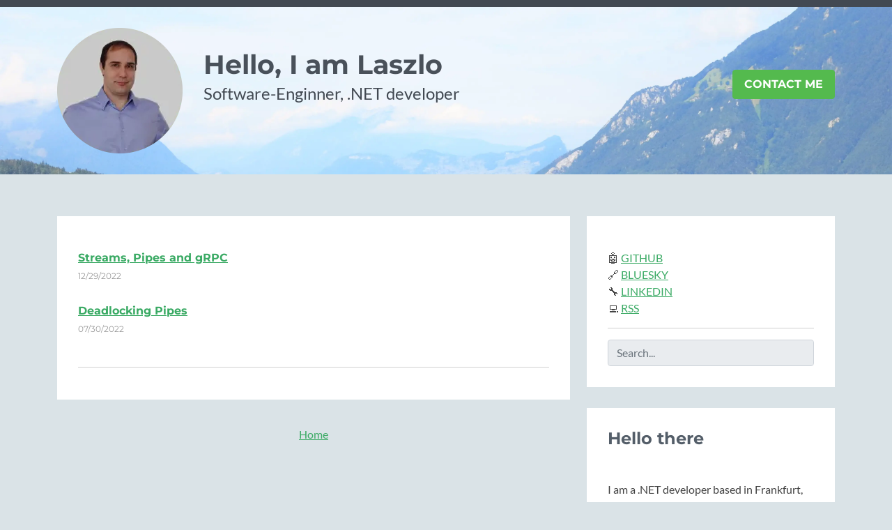

--- FILE ---
content_type: text/html; charset=utf-8
request_url: https://blog.ladeak.net/tag/Pipe
body_size: 4021
content:
<!DOCTYPE html>
<html lang="en"><head><meta charset="utf-8">
    <meta name="viewport" content="width=device-width">
    <meta http-equiv="Content-Security-Policy" content="default-src 'self' cloudflareinsights.com; font-src 'self' cdnjs.cloudflare.com use.fontawesome.com fonts.googleapis.com fonts.gstatic.com; style-src 'self' 'unsafe-inline' cdnjs.cloudflare.com use.fontawesome.com fonts.googleapis.com fonts.gstatic.com; script-src 'self' 'unsafe-inline' cdnjs.cloudflare.com 'unsafe-eval' static.cloudflareinsights.com;">
    <meta name="author" content="Laszlo">

    <meta property="og:title" content="Laszlo - .NET Developer, Personal Blog">
    <meta property="og:type" content="article">
    <meta property="og:url" content>
    <meta property="og:image" content="/images/headerbackground.webp">

    <base href="/">
    <link rel="stylesheet" href="bootstrap/bootstrap.min.6gzpyzhau4.css" />
    <link rel="stylesheet" href="app.t1xi83ju36.css" />
    <link rel="icon" type="image/png" href="favicon.814espybbu.ico" />

    <style type="text/css">@font-face {font-family:Lato;font-style:normal;font-weight:300;src:url(/cf-fonts/s/lato/5.0.18/latin/300/normal.woff2);unicode-range:U+0000-00FF,U+0131,U+0152-0153,U+02BB-02BC,U+02C6,U+02DA,U+02DC,U+0304,U+0308,U+0329,U+2000-206F,U+2074,U+20AC,U+2122,U+2191,U+2193,U+2212,U+2215,U+FEFF,U+FFFD;font-display:swap;}@font-face {font-family:Lato;font-style:normal;font-weight:300;src:url(/cf-fonts/s/lato/5.0.18/latin-ext/300/normal.woff2);unicode-range:U+0100-02AF,U+0304,U+0308,U+0329,U+1E00-1E9F,U+1EF2-1EFF,U+2020,U+20A0-20AB,U+20AD-20CF,U+2113,U+2C60-2C7F,U+A720-A7FF;font-display:swap;}@font-face {font-family:Lato;font-style:normal;font-weight:400;src:url(/cf-fonts/s/lato/5.0.18/latin/400/normal.woff2);unicode-range:U+0000-00FF,U+0131,U+0152-0153,U+02BB-02BC,U+02C6,U+02DA,U+02DC,U+0304,U+0308,U+0329,U+2000-206F,U+2074,U+20AC,U+2122,U+2191,U+2193,U+2212,U+2215,U+FEFF,U+FFFD;font-display:swap;}@font-face {font-family:Lato;font-style:normal;font-weight:400;src:url(/cf-fonts/s/lato/5.0.18/latin-ext/400/normal.woff2);unicode-range:U+0100-02AF,U+0304,U+0308,U+0329,U+1E00-1E9F,U+1EF2-1EFF,U+2020,U+20A0-20AB,U+20AD-20CF,U+2113,U+2C60-2C7F,U+A720-A7FF;font-display:swap;}@font-face {font-family:Lato;font-style:italic;font-weight:300;src:url(/cf-fonts/s/lato/5.0.18/latin-ext/300/italic.woff2);unicode-range:U+0100-02AF,U+0304,U+0308,U+0329,U+1E00-1E9F,U+1EF2-1EFF,U+2020,U+20A0-20AB,U+20AD-20CF,U+2113,U+2C60-2C7F,U+A720-A7FF;font-display:swap;}@font-face {font-family:Lato;font-style:italic;font-weight:300;src:url(/cf-fonts/s/lato/5.0.18/latin/300/italic.woff2);unicode-range:U+0000-00FF,U+0131,U+0152-0153,U+02BB-02BC,U+02C6,U+02DA,U+02DC,U+0304,U+0308,U+0329,U+2000-206F,U+2074,U+20AC,U+2122,U+2191,U+2193,U+2212,U+2215,U+FEFF,U+FFFD;font-display:swap;}@font-face {font-family:Lato;font-style:italic;font-weight:400;src:url(/cf-fonts/s/lato/5.0.18/latin/400/italic.woff2);unicode-range:U+0000-00FF,U+0131,U+0152-0153,U+02BB-02BC,U+02C6,U+02DA,U+02DC,U+0304,U+0308,U+0329,U+2000-206F,U+2074,U+20AC,U+2122,U+2191,U+2193,U+2212,U+2215,U+FEFF,U+FFFD;font-display:swap;}@font-face {font-family:Lato;font-style:italic;font-weight:400;src:url(/cf-fonts/s/lato/5.0.18/latin-ext/400/italic.woff2);unicode-range:U+0100-02AF,U+0304,U+0308,U+0329,U+1E00-1E9F,U+1EF2-1EFF,U+2020,U+20A0-20AB,U+20AD-20CF,U+2113,U+2C60-2C7F,U+A720-A7FF;font-display:swap;}</style>
    <style type="text/css">@font-face {font-family:Montserrat;font-style:normal;font-weight:400;src:url(/cf-fonts/s/montserrat/5.0.16/latin/400/normal.woff2);unicode-range:U+0000-00FF,U+0131,U+0152-0153,U+02BB-02BC,U+02C6,U+02DA,U+02DC,U+0304,U+0308,U+0329,U+2000-206F,U+2074,U+20AC,U+2122,U+2191,U+2193,U+2212,U+2215,U+FEFF,U+FFFD;font-display:swap;}@font-face {font-family:Montserrat;font-style:normal;font-weight:400;src:url(/cf-fonts/s/montserrat/5.0.16/cyrillic-ext/400/normal.woff2);unicode-range:U+0460-052F,U+1C80-1C88,U+20B4,U+2DE0-2DFF,U+A640-A69F,U+FE2E-FE2F;font-display:swap;}@font-face {font-family:Montserrat;font-style:normal;font-weight:400;src:url(/cf-fonts/s/montserrat/5.0.16/vietnamese/400/normal.woff2);unicode-range:U+0102-0103,U+0110-0111,U+0128-0129,U+0168-0169,U+01A0-01A1,U+01AF-01B0,U+0300-0301,U+0303-0304,U+0308-0309,U+0323,U+0329,U+1EA0-1EF9,U+20AB;font-display:swap;}@font-face {font-family:Montserrat;font-style:normal;font-weight:400;src:url(/cf-fonts/s/montserrat/5.0.16/latin-ext/400/normal.woff2);unicode-range:U+0100-02AF,U+0304,U+0308,U+0329,U+1E00-1E9F,U+1EF2-1EFF,U+2020,U+20A0-20AB,U+20AD-20CF,U+2113,U+2C60-2C7F,U+A720-A7FF;font-display:swap;}@font-face {font-family:Montserrat;font-style:normal;font-weight:400;src:url(/cf-fonts/s/montserrat/5.0.16/cyrillic/400/normal.woff2);unicode-range:U+0301,U+0400-045F,U+0490-0491,U+04B0-04B1,U+2116;font-display:swap;}@font-face {font-family:Montserrat;font-style:normal;font-weight:700;src:url(/cf-fonts/s/montserrat/5.0.16/vietnamese/700/normal.woff2);unicode-range:U+0102-0103,U+0110-0111,U+0128-0129,U+0168-0169,U+01A0-01A1,U+01AF-01B0,U+0300-0301,U+0303-0304,U+0308-0309,U+0323,U+0329,U+1EA0-1EF9,U+20AB;font-display:swap;}@font-face {font-family:Montserrat;font-style:normal;font-weight:700;src:url(/cf-fonts/s/montserrat/5.0.16/latin/700/normal.woff2);unicode-range:U+0000-00FF,U+0131,U+0152-0153,U+02BB-02BC,U+02C6,U+02DA,U+02DC,U+0304,U+0308,U+0329,U+2000-206F,U+2074,U+20AC,U+2122,U+2191,U+2193,U+2212,U+2215,U+FEFF,U+FFFD;font-display:swap;}@font-face {font-family:Montserrat;font-style:normal;font-weight:700;src:url(/cf-fonts/s/montserrat/5.0.16/cyrillic/700/normal.woff2);unicode-range:U+0301,U+0400-045F,U+0490-0491,U+04B0-04B1,U+2116;font-display:swap;}@font-face {font-family:Montserrat;font-style:normal;font-weight:700;src:url(/cf-fonts/s/montserrat/5.0.16/cyrillic-ext/700/normal.woff2);unicode-range:U+0460-052F,U+1C80-1C88,U+20B4,U+2DE0-2DFF,U+A640-A69F,U+FE2E-FE2F;font-display:swap;}@font-face {font-family:Montserrat;font-style:normal;font-weight:700;src:url(/cf-fonts/s/montserrat/5.0.16/latin-ext/700/normal.woff2);unicode-range:U+0100-02AF,U+0304,U+0308,U+0329,U+1E00-1E9F,U+1EF2-1EFF,U+2020,U+20A0-20AB,U+20AD-20CF,U+2113,U+2C60-2C7F,U+A720-A7FF;font-display:swap;}</style>
    
    <link id="theme-style" rel="stylesheet" href="styles.ljufncgclw.css" />
    
    <title>Laszlo - .NET Developer, Personal Blog</title></head>
<body><div class="main"><header class="header" style="background-image: url(&#x27;/images/headerbackground.webp&#x27;); background-size: cover;"><div class="container clearfix"><img class="profile-image img-fluid float-start" src="images/profilepic.rralecn4xg.webp" alt="Laszlo" />
			<div class="profile-content float-start"><a href><h1 class="name">Hello, I am Laszlo</h1></a>
				<h2 class="desc">Software-Enginner, .NET developer</h2></div>
			<a class="btn btn-cta-primary float-end" href="https://bsky.app/profile/ladeak.net" target="_blank"><i class="fas fa-paper-plane"></i> Contact Me</a></div></header>

	<div class="container sections-wrapper"><div class="row"><div class="primary col-lg-8 col-12"><section class="post section"><div class="section-inner"><div class="content"><h2 class="title"><a href="posts/steams-pipes-grpc">Streams, Pipes and gRPC</a></h2><h3 class="postInfo">12/29/2022</h3>
					<br><h2 class="title"><a href="posts/deadlocking-pipes">Deadlocking Pipes</a></h2><h3 class="postInfo">07/30/2022</h3>
					<br><hr class="divider"></div></div></section>

<nav><ul class="pagination justify-content-center"><li class="nav-link"><a href>Home</a></li></ul></nav></div>
			<div class="secondary col-lg-4 col-12"><aside class="info aside section"><div class="section-inner"><div class="content"><ul class="list-unstyled"><li>🤖 <a class="desc-social" href="https://github.com/ladeak" target="_blank">GITHUB</a></li>
								<li>🔗 <a class="desc-social" href="https://bsky.app/profile/ladeak.net" target="_blank">BLUESKY</a></li>
								<li>🔧 <a class="desc-social" href="https://www.linkedin.com/in/ladeak" target="_blank">LINKEDIN</a></li>
								<li>💻 <a class="desc-social" href="feed" target="_blank">RSS</a></li></ul>
							<hr class="divider">
							<!--Blazor:{"type":"server","prerenderId":"aba05a61c3c742aaa00ab0cf71f43f4c","key":{"locationHash":"45B4E4C6DEED637FE565EC6B73F4E4C9B04AEE14D4934E153A7FF53662BCF34F:32","formattedComponentKey":""},"sequence":0,"descriptor":"CfDJ8G0Obx/rpZZArcfkw7UT7VlZa20RBzDbWb6\u002BK\u002BCsx1eGH\u002B42fcaVHyyYhQh5pVXOY9ikpBMDA783yvlgSmra43ML5NaMge576JYmOswpoD3Coli4RFW95fyMiNVAyQ5W2sJEgtu9oHInyDeUYY06h4hFe9blhhGqwd/HkrnQAzfhG0B6eCx6Ag563HPdc78MNfWwMHkDjZw3KTkOUWEE9S5nWRtAIf/Dg3nL2jh3VkK476Iw\u002BK99hB2cvbDkpUxWC5DQ0JMfsQR/BhxS6xXlXO7TIH7xz7ZYVJRoJl8K3YplikwWQpWkx4Rk1xb8PFLYdqUMvV5W58KgcdlY4lZCJ1NmMMJc\u002Bg593yX/QKRxCmqUnBNrZYXgezXDQRmNCk1goep2ZKn4Z36\u002B6cjbnyZVW5IlKZqH4zRMakYlQ2tT/rlM84h8qbH37CXtil8uDVGGQPtE4DAuGG73/j2CnfM6AZWcHRu0iHM5qdkflLuAxq/hnKkmD\u002BpqvxN5bvb2AuBnh4yghiaAeqCC5vj9j4Hj2i8="}--><input placeholder="Search..." disabled autocomplete="off" maxlength="128" name="SearchTerm" class="form-control" /><!--Blazor:{"prerenderId":"aba05a61c3c742aaa00ab0cf71f43f4c"}--></div></div></aside>

				<aside class="aside section"><div class="section-inner"><h2 class="heading">Hello there</h2>
						<div class="content"><p>I am a .NET developer based in Frankfurt, Germany, with experience building everything from lightweight microservices to full-scale desktop applications.</p>
							<p>My current focus is on modern development with .NET 9 and .NET 10, exploring their capabilities to create efficient, scalable solutions.</p>
							<p>Through this blog, I share my personal insights and hands-on experience with C#, .NET, and related technologies - aiming to make complex topics more approachable for developers.</p></div></div></aside>

				<aside class="aside section"><div class="section-inner"><h2 class="heading">Disclaimer</h2>
						<div class="content"><p>This blog, its content and opinions are my personal views, and do not represent my employer’s view in any way.</p>
							<p>I do not bear any responsibility for consequences of usage of the contents in this blog.</p>
							<p>The intention of this blog is educational to share knowledge and information. This blog is not for commercial purposes.</p>
							<p>This blog is human‑written; posts are reviewed and refined with the help of AI.</p></div></div></aside></div></div></div>
	
	<footer class="footer"><div class="container text-center"><small class="copyright">Designed with 💖 by <a href="https://themes.3rdwavemedia.com" target="_blank">Xiaoying Riley</a> for developers</small></div></footer></div>
        <blazor-focus-on-navigate selector="h1"></blazor-focus-on-navigate>
    <script>
        const observeUrlChange = () => {
            let oldHref = document.location.href;
            const body = document.querySelector("body");
            const observer = new MutationObserver(mutations => {
                if (oldHref !== document.location.href) {
                    oldHref = document.location.href;
                    window.scroll(0, 0);
                }
            });
            observer.observe(body, { childList: true, subtree: true });
        };
        window.onload = observeUrlChange;
    </script>
    <script src="_framework/blazor.web.js"></script>
    <script defer src='https://static.cloudflareinsights.com/beacon.min.js' data-cf-beacon='{"token": "26b0c6147ea948b0be93a9839f9c84fe"}'></script></body></html><!--Blazor-Server-Component-State:CfDJ8G0Obx/rpZZArcfkw7UT7VlzYR+kpwGyiQqhlI5DAVqjU9rrQ25S6AV2PCgGkUzepVQ6kLpIgGEQ7t9wGbKy8+gj9kZfkP2JaDzKpJDmzRX9nJYoxPYDejRaaXHBmtNvFBMAcdCQjCcYsMSySv8Q8RVVyvSI6zLoxFITEuuG4GDFckFi78b9XacEIs28/oHxi9VXUcSyQufSDRzwn6hmn+NbtihKb7WPc8kShvygTYaJNFyZYv3COpLwpPgjtHgO0ATWzaR09wJfq+8WQKk5tg6dP/F2YEDzzlkbQce7AABswFUnmNiWaMC9OMW/AOcKQSf3uXWct82XZM6BgcrygSN+dr3x9c8pU8VmX7QOF3HOzNEB/A0NWbYgkbApiX8/99uYz+4WD3Nc+awl5dtkDMhdZkpPYnX0WwE/S3tHYvNglTy5QjfmQrjxot079Re8BE0zcYy3N6wTPvljS6RB/Z1JUd3j+vSF0bYcLB7VGn3AYnwGXk2TIIXYyLISxZhyor3DUyrS9v5lzuYVqrHRNXop6PLS093fHFwXj9mpUWH0kBLGIVIgnaPm/DM16sQI5vWFUS9y0UnhpEfClP4/Ivc6xTXdfhN1B9k3AcpgvHDf3JZAw2GCmH8tp3qvkq64k3K5sPSjBlaDSDwqUMF4V1/nORFWlWx5576oP6jtqs8yim4BXpfy852dJofht0xIe+UyzfqpRhidjYCm+h7ixw9sC4tMVuDdg6Lm76E/XWX062X3+qV9CUwkwajHI3FGfqeP0e/y4kzdaTT4m0pl8z7a7DNwXAigye0Yd4AmP+KZVyw00NSFfXlCreUU1eRhf69/j3cBc0+/wzsVZD/89NZOYWlA0xYfDb4ngdeMwxIWAOTC5f6eQJcQtsNRc2g3kb2ypNcY8UGurR/julHrVKs1oanRwikWirQzriHKOXnFYOQUOQBvfaxXZfOp4l3N8YncUfQ+p/OW5NpNCo7aB6Z7rt+KmHHMuJZVFJUMUua89vxOOGuHJP8CiWrzZBJHViY0NX4QnhT9NYmzLm8aJI4fJqqYeU4+uXGVpw/8gmm7MBNTmFQQO4VuUMo2S37mXa+M5Cs4/+R+9KFoS+Imzka39R0bwzY5qXyMF23aiwrvWMCIzsG4Rsmhu/TUxQRPtg==-->

--- FILE ---
content_type: text/css
request_url: https://blog.ladeak.net/styles.ljufncgclw.css
body_size: 1421
content:
/*!   
 * Template Name: Developer - Responsive Website Template for Developers
 * Version: 2.2
 * Author: Xiaoying Riley
 * Twitter: @3rdwave_themes
 * License: Creative Commons Attribution 3.0 License
 * Website: https://themes.3rdwavemedia.com/
*/
body {
    font-family: 'Lato', arial, sans-serif;
    color: #434343;
    background: #DAE3E7;
    font-size: 16px;
    -webkit-font-smoothing: antialiased;
    -moz-osx-font-smoothing: grayscale;
}

h1, h2, h3, h4, h5, h6 {
    font-family: 'Montserrat', sans-serif;
    font-weight: 700;
    color: #424952;
}

a {
    color: #3AAA64;
    -webkit-transition: all 0.4s ease-in-out;
    -moz-transition: all 0.4s ease-in-out;
    -ms-transition: all 0.4s ease-in-out;
    -o-transition: all 0.4s ease-in-out;
}

    a:hover {
        text-decoration: underline;
        color: #5f6b77;
        color: #2d844e;
    }

    a:focus {
        text-decoration: none;
    }

    .btn, a.btn {
        -webkit-transition: all 0.4s ease-in-out;
        -moz-transition: all 0.4s ease-in-out;
        -ms-transition: all 0.4s ease-in-out;
        -o-transition: all 0.4s ease-in-out;
        font-family: 'Montserrat', arial, sans-serif;
        padding: 8px 16px;
        font-weight: bold;
    }

        .btn .svg-inline--fa, a.btn .svg-inline--fa {
            margin-right: 5px;
            position: relative;
            top: -2px;
        }

        .btn:focus, a.btn:focus {
            color: #fff;
        }

    a.btn-cta-primary, .btn-cta-primary {
        background: #54ba4e;
        border: 1px solid #54ba4e;
        color: #fff;
        font-weight: 600;
        text-transform: uppercase;
    }

        a.btn-cta-primary:hover, .btn-cta-primary:hover {
            background: #49ac43;
            border: 1px solid #49ac43;
            color: #fff;
        }

    a.btn-cta-secondary, .btn-cta-secondary {
        background: #479FC8;
        border: 1px solid #479FC8;
        color: #fff;
        font-weight: 600;
        text-transform: uppercase;
    }

        a.btn-cta-secondary:hover, .btn-cta-secondary:hover {
            background: #3893bd;
            border: 1px solid #3893bd;
            color: #fff;
        }

.text-highlight {
    color: #32383e;
}

.badge-theme {
    background: #3AAA64;
    font-size: 12px;
    color: #fff;
    -webkit-border-radius: 2px;
    -moz-border-radius: 2px;
    -ms-border-radius: 2px;
    -o-border-radius: 2px;
    border-radius: 2px;
    -moz-background-clip: padding;
    -webkit-background-clip: padding-box;
    background-clip: padding-box;
}

a.dotted-link {
    border-bottom: 1px dotted #424952;
    color: #424952;
}

    a.dotted-link:hover {
        text-decoration: none;
        color: #49515a;
    }

/* ======= Header ======= */
.header {
    padding: 30px 0;
    background: #f5f5f5;
    border-top: 10px solid #424952;
}

    .header .btn {
        margin-top: 60px;
        font-weight: bold;
    }

    .header .profile-image {
        margin-right: 30px;
    }

    .header .profile-content .name {
        color: #49515a;
        font-size: 38px;
        margin-bottom: 5px;
        margin-top: 30px;
    }

    .header .profile-content a {
        text-decoration: none;
    }

        .header .profile-content a:hover {
            text-decoration: none;
        }

    .header .profile-content .desc {
        color: #424952;
        font-family: "Lato", arial, sans-serif;
        font-weight: 400;
        font-size: 24px;
        margin-top: 0;
        margin-bottom: 15px;
    }

/* ======= Sections======= */
.sections-wrapper {
    padding-top: 60px;
    padding-bottom: 60px;
}

.section {
    margin-bottom: 30px;
}

    .section .section-inner {
        background: #fff;
        padding: 30px;
    }

    .section .heading {
        margin-top: 0;
        margin-bottom: 30px;
        color: #545e69;
        font-size: 24px;
    }

    .section .content .more-link .svg-inline--fa {
        margin-right: 5px;
        font-size: 14px;
        position: relative;
        top: -2px;
    }

/* About Section */
/* Latest Section */
.latest .item {
    margin-bottom: 30px;
}

    .latest .item .title {
        font-size: 18px;
        margin-top: 0;
    }

        .latest .item .title .label {
            margin-left: 5px;
            font-size: 12px;
        }

        .latest .item .title a {
            color: #424952;
        }

            .latest .item .title a:hover {
                color: #5f6b77;
            }

    .latest .item .project-image:hover {
        -webkit-opacity: 0.8;
        -moz-opacity: 0.8;
        opacity: 0.8;
    }

.latest .divider {
    margin-bottom: 60px;
}

.latest .featured {
    margin-bottom: 60px;
}

    .latest .featured .title {
        font-size: 20px;
        margin-bottom: 5px;
        font-size: 20px;
    }

    .latest .featured .summary {
        margin-bottom: 30px;
        color: #424952;
    }

    .latest .featured img {
        margin-bottom: 30px;
    }

    .latest .featured .desc {
        margin-bottom: 30px;
    }

.latest .has-ribbon {
    position: relative;
    display: inline-block;
}

    .latest .has-ribbon .text {
        background: #3AAA64;
        color: #fff;
    }

    .latest .has-ribbon .ribbon {
        position: absolute;
        top: -4px;
        right: -4px;
        width: 110px;
        height: 110px;
        overflow: hidden;
    }

        .latest .has-ribbon .ribbon .text {
            font-family: 'Montserrat', sans-serif;
            position: relative;
            left: -8px;
            top: 18px;
            width: 158px;
            padding: 10px 10px;
            font-size: 15px;
            font-weight: bold;
            text-align: center;
            text-transform: uppercase;
            color: #fff;
            background-color: #479FC8;
            -webkit-transform: rotate(45deg) translate3d(0, 0, 0);
            -moz-transform: rotate(45deg) translate3d(0, 0, 0);
            -ms-transform: rotate(45deg) translate3d(0, 0, 0);
            -o-transform: rotate(45deg) translate3d(0, 0, 0);
        }

            .latest .has-ribbon .ribbon .text:before, .latest .has-ribbon .ribbon .text:after {
                content: '';
                position: absolute;
                bottom: -5px;
                border-top: 5px solid #276582;
                border-left: 5px solid transparent;
                border-right: 5px solid transparent;
            }

            .latest .has-ribbon .ribbon .text:before {
                left: 0;
            }

            .latest .has-ribbon .ribbon .text:after {
                right: 0;
            }

/* Post Section */
.post .item {
    margin-bottom: 30px;
}

.post .title {
    font-size: 16px;
    margin-top: 0;
    margin-bottom: 5px;
    line-height: 1.5;
}

.post .postInfo {
    color: #999;
    font-weight: lighter;
    font-size: 12px;
    margin-top: 0;
    margin-bottom: 5px;
    line-height: 1.5;
}

.post .subtitle {
    font-size: 14px;
    margin-top: 0;
    margin-bottom: 5px;
    line-height: 1.5;
}

.post .quote {
    padding: 10px 20px;
    font-size: 1rem;
    margin: 0 0 20px;
    border-left: 5px solid #eee;
}

.post .quote {
    color: #666;
    font-size: 16px;
    border-left: 5px solid #9fdeb7;
    padding: 5px 15px;
    margin-bottom: 15px;
}

    .post .quote p {
        margin-bottom: 0;
    }

    .post .quote .svg-inline--fa {
        color: #79d19a;
        margin-right: 15px;
    }

.post ul li p {
    margin-bottom: 0rem;
}

/* Projects Section */
.projects .item {
    margin-bottom: 30px;
}

    .projects .item .title {
        font-size: 16px;
        margin-top: 0;
        margin-bottom: 5px;
        line-height: 1.5;
    }

        .projects .item .title a {
            color: #424952;
        }

            .projects .item .title a:hover {
                color: #5f6b77;
            }

/* Work Section */
.experience .item {
    margin-bottom: 30px;
}

    .experience .item .title {
        font-size: 16px;
        margin-top: 0;
        margin-bottom: 5px;
        line-height: 1.5;
    }

        .experience .item .title .place {
            color: #999;
            font-weight: normal;
        }

            .experience .item .title .place a {
                color: #999;
            }

                .experience .item .title .place a:hover {
                    color: #666666;
                }

        .experience .item .title .year {
            color: #999;
            font-weight: normal;
        }


/* Info Section */
.info .fas {
    margin-right: 15px;
    color: #ccd1d6;
}

.info ul {
    margin-bottom: 0;
}

.info li {
    margin-bottom: 0;
}

    .info li:last-child {
        margin-bottom: 0;
    }

/* Blog Section */
.blog .item {
    margin-bottom: 30px;
}

    .blog .item .title {
        font-size: 18px;
        line-height: 1.3;
    }

        .blog .item .title a {
            color: #424952;
        }

            .blog .item .title a:hover {
                color: #5f6b77;
            }

    .blog .item p {
        margin-bottom: 5px;
    }

    .blog .item:last-child {
        margin-bottom: 0;
    }

/* List section */
.list ul li {
    margin-bottom: 10px;
}

    .list ul li .svg-inline--fa {
        margin-right: 5px;
    }

    .list ul li a {
        color: #424952;
    }

        .list ul li a:hover {
            color: #49515a;
        }

/* Credits */
.credits ul li {
    margin-bottom: 10px;
}

    .credits ul li .svg-inline--fa {
        margin-right: 5px;
        position: relative;
        top: -2px;
    }

    .credits ul li a {
        color: #424952;
    }

        .credits ul li a .svg-inline--fa {
            color: #b0b7bf;
        }

        .credits ul li a:hover {
            color: #49515a;
        }

.credits .btn {
    margin-bottom: 15px;
}

.aside .subheading {
    font-size: 18px;
    color: #545e69;
}

/* ======= Footer ======= */
.footer {
    background: #32383e;
    color: #fff;
    padding: 10px 0;
}

    .footer .copyright {
        line-height: 1.6;
        color: #a1aab4;
        font-size: 14px;
    }

    .footer a {
        color: #fff;
    }

    .footer .fa-heart {
        color: #fb866a;
    }

@media (max-width: 767.98px) {
    .header {
        text-align: center;
    }

        .header .profile-image {
            float: none !important;
            margin: 0 auto;
        }

        .header .profile-content {
            float: none !important;
            text-align: center;
        }

        .header .btn {
            margin-top: 30px;
            float: none !important;
        }

    .project-image {
        margin-bottom: 15px;
    }
}

@media (min-width: 1400px) {
    .container {
        width: 1360px;
        max-width: inherit;
    }
}

@media (min-width: 1900px) {
    .container {
        width: 1560px;
        max-width: inherit;
    }
}
